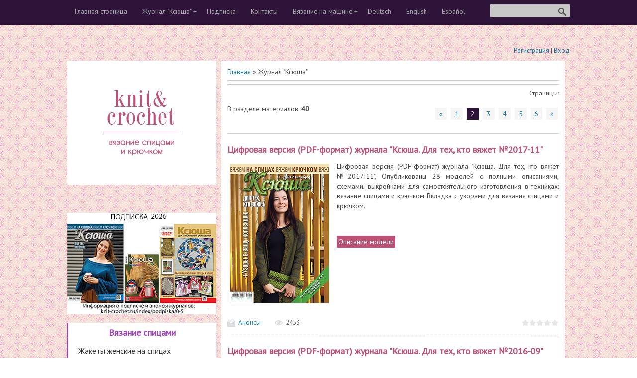

--- FILE ---
content_type: text/html; charset=UTF-8
request_url: https://knit-crochet.ru/publ/magazine_ksusha/45-2
body_size: 9422
content:
<!DOCTYPE html>
<html>
<head>
 <meta charset="utf-8" />
 <meta http-equiv="X-UA-Compatible" content="IE=edge" />
 <meta name="viewport" content="width=device-width, initial-scale=1.0" />
 <title>Журнал &quot;Ксюша&quot; - Каталог статей - Вязание спицами и крючком</title>
 
 <meta name="keywords" content="вязание, схемы вязания, обозначения для вязания, вязание для женщин, вязание для детей, вязание для мужчин, вязаные пуловеры, вязаные платья,
 вязаные жакеты, вязаные свитеры, вязаные жилеты, вязаные безрукавки, вязаные юбки, вязаные пальто, вязаные костюмы, вязаные аксессуары, вязаные шарфы, вязаные шапки" /> 
 <meta name="description" content="Новинки вязаной моды. Вязаные модели одежды и аксессуары с качественными фотографиями, описаниями по изготовлению, выкройками, 
 схемами вязания и условными обозначениями." /> 
 <script type="text/javascript">
 var e = ("header,footer,article,aside,section,nav").split(',');
 for (var i = 0; i < e.length; i++) {
 document.createElement(e[i]);
 }
 </script>
 
<link href='//fonts.googleapis.com/css?family=PT+Sans&subset=latin,cyrillic' rel='stylesheet' type='text/css'>
 <link type="text/css" rel="StyleSheet" href="/_st/my.css" />

	<link rel="stylesheet" href="/.s/src/base.min.css" />
	<link rel="stylesheet" href="/.s/src/layer7.min.css" />

	<script src="/.s/src/jquery-1.12.4.min.js"></script>
	
	<script src="/.s/src/uwnd.min.js"></script>
	<script src="//s730.ucoz.net/cgi/uutils.fcg?a=uSD&ca=2&ug=999&isp=1&r=0.0585984995436739"></script>
	<link rel="stylesheet" href="/.s/src/ulightbox/ulightbox.min.css" />
	<link rel="stylesheet" href="/.s/src/social.css" />
	<script src="/.s/src/ulightbox/ulightbox.min.js"></script>
	<script async defer src="https://www.google.com/recaptcha/api.js?onload=reCallback&render=explicit&hl=ru"></script>
	<script>
/* --- UCOZ-JS-DATA --- */
window.uCoz = {"uLightboxType":1,"site":{"host":"knit-crochet.ucoz.ru","domain":"knit-crochet.ru","id":"0knit-crochet"},"country":"US","layerType":7,"sign":{"7287":"Перейти на страницу с фотографией.","3125":"Закрыть","7253":"Начать слайд-шоу","7252":"Предыдущий","7254":"Изменить размер","5458":"Следующий","7251":"Запрошенный контент не может быть загружен. Пожалуйста, попробуйте позже.","5255":"Помощник"},"module":"publ","ssid":"401415310760734012742","language":"ru"};
/* --- UCOZ-JS-CODE --- */

		function eRateEntry(select, id, a = 65, mod = 'publ', mark = +select.value, path = '', ajax, soc) {
			if (mod == 'shop') { path = `/${ id }/edit`; ajax = 2; }
			( !!select ? confirm(select.selectedOptions[0].textContent.trim() + '?') : true )
			&& _uPostForm('', { type:'POST', url:'/' + mod + path, data:{ a, id, mark, mod, ajax, ...soc } });
		}
 function uSocialLogin(t) {
			var params = {"ok":{"width":710,"height":390},"yandex":{"height":515,"width":870},"vkontakte":{"height":400,"width":790},"facebook":{"width":950,"height":520},"google":{"height":600,"width":700}};
			var ref = escape(location.protocol + '//' + ('knit-crochet.ru' || location.hostname) + location.pathname + ((location.hash ? ( location.search ? location.search + '&' : '?' ) + 'rnd=' + Date.now() + location.hash : ( location.search || '' ))));
			window.open('/'+t+'?ref='+ref,'conwin','width='+params[t].width+',height='+params[t].height+',status=1,resizable=1,left='+parseInt((screen.availWidth/2)-(params[t].width/2))+',top='+parseInt((screen.availHeight/2)-(params[t].height/2)-20)+'screenX='+parseInt((screen.availWidth/2)-(params[t].width/2))+',screenY='+parseInt((screen.availHeight/2)-(params[t].height/2)-20));
			return false;
		}
		function TelegramAuth(user){
			user['a'] = 9; user['m'] = 'telegram';
			_uPostForm('', {type: 'POST', url: '/index/sub', data: user});
		}
function loginPopupForm(params = {}) { new _uWnd('LF', ' ', -250, -100, { closeonesc:1, resize:1 }, { url:'/index/40' + (params.urlParams ? '?'+params.urlParams : '') }) }
function reCallback() {
		$('.g-recaptcha').each(function(index, element) {
			element.setAttribute('rcid', index);
			
		if ($(element).is(':empty') && grecaptcha.render) {
			grecaptcha.render(element, {
				sitekey:element.getAttribute('data-sitekey'),
				theme:element.getAttribute('data-theme'),
				size:element.getAttribute('data-size')
			});
		}
	
		});
	}
	function reReset(reset) {
		reset && grecaptcha.reset(reset.previousElementSibling.getAttribute('rcid'));
		if (!reset) for (rel in ___grecaptcha_cfg.clients) grecaptcha.reset(rel);
	}
/* --- UCOZ-JS-END --- */
</script>

	<style>.UhideBlock{display:none; }</style>
	<script type="text/javascript">new Image().src = "//counter.yadro.ru/hit;noadsru?r"+escape(document.referrer)+(screen&&";s"+screen.width+"*"+screen.height+"*"+(screen.colorDepth||screen.pixelDepth))+";u"+escape(document.URL)+";"+Date.now();</script>
</head>
<body class="t-body">

<!--U1AHEADER1Z--><header>
 <div id="top" class="clearfix">
 <div class="t-container">
 
 <div id="show-search" class="show-search"></div>
 <div id="b-search" class="b-search pull-right b-search-min">
 
		<div class="searchForm">
			<form onsubmit="this.sfSbm.disabled=true" method="get" style="margin:0" action="/search/">
				<div align="center" class="schQuery">
					<input type="text" name="q" maxlength="30" size="20" class="queryField" />
				</div>
				<div align="center" class="schBtn">
					<input type="submit" class="searchSbmFl" name="sfSbm" value="Найти" />
				</div>
				<input type="hidden" name="t" value="0">
			</form>
		</div>
 </div>
 
 <div id="show-menu" class="show-menu"></div>
 <nav>
 <!-- <sblock_nmenu> -->
<!-- <bc> --><div id="uNMenuDiv1" class="uMenuV"><ul class="uMenuRoot">
<li><a  href="/" ><span>Главная страница</span></a></li>
<li class="uWithSubmenu"><a  href="/publ/magazine_ksusha/45" ><span>Журнал "Ксюша"</span></a><ul>
<li><a  href="/publ/anonsy/46" ><span>anonsy</span></a></li></ul></li>
<li><a  href="http://knit-crochet.ru/index/podpiska/0-5" ><span>Подписка</span></a></li>
<li><a  href="/index/0-3" ><span>Контакты</span></a></li>
<li class="uWithSubmenu"><a  href="/publ/vjazanie_na_mashine/42" ><span>Вязание на машине</span></a><ul>
<li><a  href="/publ/muzhskaja_i_detskaja_odezhda/44" ><span>Мужская и детская одежда</span></a></li>
<li><a  href="/publ/zhenskaja_odezhda/43" ><span>Женская одежда</span></a></li></ul></li>
<li><a  href="/index/deutsch/0-6" ><span>Deutsch</span></a></li>
<li><a  href="/index/english/0-7" ><span>English</span></a></li>
<li><a  href="/index/espanol/0-8" ><span>Español</span></a></li></ul></div><!-- </bc> -->
<!-- </sblock_nmenu> -->
 </nav>
 </div>
 </div>
<br> 
<!-- Реклама -->

 
<!-- Yandex.Metrika counter -->
<script type="text/javascript" >
 (function(m,e,t,r,i,k,a){m[i]=m[i]||function(){(m[i].a=m[i].a||[]).push(arguments)};
 m[i].l=1*new Date();k=e.createElement(t),a=e.getElementsByTagName(t)[0],k.async=1,k.src=r,a.parentNode.insertBefore(k,a)})
 (window, document, "script", "https://mc.yandex.ru/metrika/tag.js", "ym");

 ym(73094530, "init", {
 clickmap:true,
 trackLinks:true,
 accurateTrackBounce:true
 });
</script>
<noscript><div><img src="https://mc.yandex.ru/watch/73094530" style="position:absolute; left:-9999px;" alt="" /></div></noscript>
<!-- /Yandex.Metrika counter -->
</p>
 <div class="b-usermenu t-container">
 
 <a title="Регистрация" href="/register"><!--<s3089>-->Регистрация<!--</s>--></a> | <a title="Вход" href="javascript:;" rel="nofollow" onclick="loginPopupForm(); return false;"><!--<s3087>-->Вход<!--</s>--></a>
 
 </div> 
</header><!--/U1AHEADER1Z-->
<div class="b-main t-container clearfix">
 <!-- <middle> -->
 <div class="b-logo b-white">
<a title="Вязание спицами и крючком" href="http://knit-crochet.ru/"><img class="logo-img" src="/img/logo.gif" alt="Вязание спицами и крючком"/></a>
 </div>
 <div class="b-maincontent b-white" role="main">
 <!--U1PROMO1Z--><!--/U1PROMO1Z-->
 <div class="content-padding">
 <!-- <body> --><table border="0" cellpadding="0" cellspacing="0" width="100%">
<tr>
<td width="80%"><a href="http://knit-crochet.ru/"><!--<s5176>-->Главная<!--</s>--></a> &raquo; Журнал &quot;Ксюша&quot;</td>
<td align="right" style="white-space: nowrap;"> </td>
</tr>
</table>
 <hr />
 <!-- реклама в разделе -->

 <!-- end реклама в разделе -->
<hr />
<table border="0" cellpadding="0" cellspacing="0" width="100%">
<tr>
<td width="60%"><!--<s5219>-->В разделе материалов<!--</s>-->: <b>40</b></td>
<td align="right"><!--<s3015>-->Страницы<!--</s>-->: <span class="pagesBlockuz1"><a class="swchItem swchItem-prev" href="/publ/magazine_ksusha/45"  onclick="spages('1', '2', this ); return false;" ><span>&laquo;</span></a> <a class="swchItem" href="/publ/magazine_ksusha/45"  onclick="spages('1', '2', this ); return false;" ><span>1</span></a> <b class="swchItemA"><span>2</span></b> <a class="swchItem" href="/publ/magazine_ksusha/45-3"  onclick="spages('3', '2', this ); return false;" ><span>3</span></a> <a class="swchItem" href="/publ/magazine_ksusha/45-4"  onclick="spages('4', '2', this ); return false;" ><span>4</span></a> <a class="swchItem" href="/publ/magazine_ksusha/45-5"  onclick="spages('5', '2', this ); return false;" ><span>5</span></a> <a class="swchItem" href="/publ/magazine_ksusha/45-6"  onclick="spages('6', '2', this ); return false;" ><span>6</span></a>  <a class="swchItem swchItem-next" href="/publ/magazine_ksusha/45-3"  onclick="spages('3', '2', this ); return false;" ><span>&raquo;</span></a></span></td>
</tr>
</table>
<hr />
<script>
			function spages(p, s, link ) {
				if ( 1) return !!location.assign(link.href);
				ajaxPageController.showLoader();
				_uPostForm('', { url:'/publ/magazine_ksusha/45-' + p + '-' + s + '-0-0-' + Date.now() } )
			}
			function ssorts(p, cu, seo ) {
				if ( 1 ) {
					if ( seo&&seo=='1'){var uu=cu+'?sort='+p;var sort=false;var filter1=false;var filter2=false;var filter3=false;var pageX=false;tmp=[];var items=location.search.substr(1).split("&");for ( var index=0;index<items.length;index++){tmp=items[index].split("=");if ( tmp[0]&&tmp[1]&&(tmp[0]=='sort')){sort=tmp[1];}if ( tmp[0]&&tmp[1]&&(tmp[0]=='filter1')){filter1=tmp[1];}if ( tmp[0]&&tmp[1]&&(tmp[0]=='filter2')){filter2=tmp[1];}if ( tmp[0]&&tmp[1]&&(tmp[0]=='filter3')){filter3=tmp[1];}if ( tmp[0]&&!tmp[1]){if ( tmp[0].match(/page/)){pageX=tmp[0];}}}if ( filter1){uu+='&filter1='+filter1;}if ( filter2){uu+='&filter2='+filter2;}if ( filter3){uu+='&filter3='+filter3;}if ( pageX){uu+='&'+pageX;}document.location.href=uu;return;}
					document.location.href='/publ/magazine_ksusha/45-1-'+p;
					return
				}
				ajaxPageController.showLoader();
				_uPostForm('', { url:'/publ/magazine_ksusha/45-1-' + p + '-0-0-' + Date.now() } )
			}</script>
			<div id="allEntries"><div id="entryID4230"><table border="0" cellpadding="0" cellspacing="0" width="100%" class="eBlock"><tr><td style="padding:3px;">

<div class="eTitle" style="text-align:left;"><a href="/publ/magazine_ksusha/anonsy/cifrovaja_versija_pdf_format_zhurnala_ksjusha_dlja_tekh_kto_vjazhet_2017_11/46-1-0-4230">Цифровая версия (PDF-формат) журнала &quot;Ксюша. Для тех, кто вяжет №2017-11&quot;</a></div>
 <div class="eMessage" style="text-align:left;clear:both;padding-top:2px;padding-bottom:2px;"><a href="/publ/magazine_ksusha/anonsy/cifrovaja_versija_pdf_format_zhurnala_ksjusha_dlja_tekh_kto_vjazhet_2017_11/46-1-0-4230"><img src="/_pu/42/28285083.jpg" border=0 width="200" height="300" style="float:left; padding-right:10px;"></a><p>Цифровая версия (PDF-формат) журнала &quot;Ксюша. Для тех, кто вяжет №2017-11&quot;, Опубликованы 28 моделей с полными описаниями, схемами, выкройками для самостоятельного изготовления в техниках: вязание спицами и крючком. Вкладка с узорами для вязания спицами и крючком.</p>
 <br><br><b class="desc_model"><a href="/publ/magazine_ksusha/anonsy/cifrovaja_versija_pdf_format_zhurnala_ksjusha_dlja_tekh_kto_vjazhet_2017_11/46-1-0-4230">Описание модели</a></b>
 </div><div class="eDetails" style="clear:both;">
<div style="float:right">
		<style type="text/css">
			.u-star-rating-15 { list-style:none; margin:0px; padding:0px; width:75px; height:15px; position:relative; background: url('/img/rating15.png') top left repeat-x }
			.u-star-rating-15 li{ padding:0px; margin:0px; float:left }
			.u-star-rating-15 li a { display:block;width:15px;height: 15px;line-height:15px;text-decoration:none;text-indent:-9000px;z-index:20;position:absolute;padding: 0px;overflow:hidden }
			.u-star-rating-15 li a:hover { background: url('/img/rating15.png') left center;z-index:2;left:0px;border:none }
			.u-star-rating-15 a.u-one-star { left:0px }
			.u-star-rating-15 a.u-one-star:hover { width:15px }
			.u-star-rating-15 a.u-two-stars { left:15px }
			.u-star-rating-15 a.u-two-stars:hover { width:30px }
			.u-star-rating-15 a.u-three-stars { left:30px }
			.u-star-rating-15 a.u-three-stars:hover { width:45px }
			.u-star-rating-15 a.u-four-stars { left:45px }
			.u-star-rating-15 a.u-four-stars:hover { width:60px }
			.u-star-rating-15 a.u-five-stars { left:60px }
			.u-star-rating-15 a.u-five-stars:hover { width:75px }
			.u-star-rating-15 li.u-current-rating { top:0 !important; left:0 !important;margin:0 !important;padding:0 !important;outline:none;background: url('/img/rating15.png') left bottom;position: absolute;height:15px !important;line-height:15px !important;display:block;text-indent:-9000px;z-index:1 }
		</style><script>
			var usrarids = {};
			function ustarrating(id, mark) {
				if (!usrarids[id]) {
					usrarids[id] = 1;
					$(".u-star-li-"+id).hide();
					_uPostForm('', { type:'POST', url:`/publ`, data:{ a:65, id, mark, mod:'publ', ajax:'2' } })
				}
			}
		</script><ul id="uStarRating4230" class="uStarRating4230 u-star-rating-15" title="Рейтинг: 0.0/0">
			<li id="uCurStarRating4230" class="u-current-rating uCurStarRating4230" style="width:0%;"></li></ul></div>
<a class="e-category" href="/publ/magazine_ksusha/anonsy/46">Анонсы</a><span class="ed-sep"> | </span>
<span class="e-reads"><span class="ed-title">Просмотров:</span> <span class="ed-value">2453</span></span><span class="ed-sep"> | </span>
</div></td></tr></table><br /></div><div id="entryID4229"><table border="0" cellpadding="0" cellspacing="0" width="100%" class="eBlock"><tr><td style="padding:3px;">

<div class="eTitle" style="text-align:left;"><a href="/publ/magazine_ksusha/anonsy/cifrovaja_versija_pdf_format_zhurnala_ksjusha_dlja_tekh_kto_vjazhet_2016_09/46-1-0-4229">Цифровая версия (PDF-формат) журнала &quot;Ксюша. Для тех, кто вяжет №2016-09&quot;</a></div>
 <div class="eMessage" style="text-align:left;clear:both;padding-top:2px;padding-bottom:2px;"><a href="/publ/magazine_ksusha/anonsy/cifrovaja_versija_pdf_format_zhurnala_ksjusha_dlja_tekh_kto_vjazhet_2016_09/46-1-0-4229"><img src="/_pu/42/59023699.jpg" border=0 width="200" height="300" style="float:left; padding-right:10px;"></a><p>Цифровая версия (PDF-формат) журнала &quot;Ксюша. Для тех, кто вяжет №2016-09&quot;.&nbsp;опубликованы 25 моделей с полными описаниями, схемами, выкройками для самостоятельного изготовления в техниках: вязание спицами и крючком. Вкладка с описаниями женских и детских шапочек и шарфиков.</p>
 <br><br><b class="desc_model"><a href="/publ/magazine_ksusha/anonsy/cifrovaja_versija_pdf_format_zhurnala_ksjusha_dlja_tekh_kto_vjazhet_2016_09/46-1-0-4229">Описание модели</a></b>
 </div><div class="eDetails" style="clear:both;">
<div style="float:right"><ul id="uStarRating4229" class="uStarRating4229 u-star-rating-15" title="Рейтинг: 0.0/0">
			<li id="uCurStarRating4229" class="u-current-rating uCurStarRating4229" style="width:0%;"></li></ul></div>
<a class="e-category" href="/publ/magazine_ksusha/anonsy/46">Анонсы</a><span class="ed-sep"> | </span>
<span class="e-reads"><span class="ed-title">Просмотров:</span> <span class="ed-value">4745</span></span><span class="ed-sep"> | </span>
</div></td></tr></table><br /></div><div id="entryID4228"><table border="0" cellpadding="0" cellspacing="0" width="100%" class="eBlock"><tr><td style="padding:3px;">

<div class="eTitle" style="text-align:left;"><a href="/publ/magazine_ksusha/anonsy/cifrovaja_versija_pdf_format_zhurnala_ksjusha_dlja_tekh_kto_vjazhet_2016_06/46-1-0-4228">Цифровая версия (PDF-формат) журнала &quot;Ксюша. Для тех, кто вяжет №2016-06&quot;</a></div>
 <div class="eMessage" style="text-align:left;clear:both;padding-top:2px;padding-bottom:2px;"><a href="/publ/magazine_ksusha/anonsy/cifrovaja_versija_pdf_format_zhurnala_ksjusha_dlja_tekh_kto_vjazhet_2016_06/46-1-0-4228"><img src="/_pu/42/72530176.jpg" border=0 width="200" height="300" style="float:left; padding-right:10px;"></a><p>Цифровая версия (PDF-формат) журнала &quot;Ксюша. Для тех, кто вяжет №2016-06&quot;.&nbsp;Опубликованы 28 моделей с полными описаниями, схемами, выкройками для самостоятельного изготовления в техниках: вязание спицами и крючком. Вкладка с узорами для вязания спицами и крючком.</p>
 <br><br><b class="desc_model"><a href="/publ/magazine_ksusha/anonsy/cifrovaja_versija_pdf_format_zhurnala_ksjusha_dlja_tekh_kto_vjazhet_2016_06/46-1-0-4228">Описание модели</a></b>
 </div><div class="eDetails" style="clear:both;">
<div style="float:right"><ul id="uStarRating4228" class="uStarRating4228 u-star-rating-15" title="Рейтинг: 0.0/0">
			<li id="uCurStarRating4228" class="u-current-rating uCurStarRating4228" style="width:0%;"></li></ul></div>
<a class="e-category" href="/publ/magazine_ksusha/anonsy/46">Анонсы</a><span class="ed-sep"> | </span>
<span class="e-reads"><span class="ed-title">Просмотров:</span> <span class="ed-value">2883</span></span><span class="ed-sep"> | </span>
</div></td></tr></table><br /></div><div id="entryID4180"><table border="0" cellpadding="0" cellspacing="0" width="100%" class="eBlock"><tr><td style="padding:3px;">

<div class="eTitle" style="text-align:left;"><a href="/publ/magazine_ksusha/anonsy/cifrovaja_versija_pdf_format_zhurnala_ksjusha_dlja_tekh_kto_vjazhet_2016_07/46-1-0-4180">Цифровая версия (PDF-формат) журнала &quot;Ксюша. Для тех, кто вяжет №2016-07&quot;</a></div>
 <div class="eMessage" style="text-align:left;clear:both;padding-top:2px;padding-bottom:2px;"><a href="/publ/magazine_ksusha/anonsy/cifrovaja_versija_pdf_format_zhurnala_ksjusha_dlja_tekh_kto_vjazhet_2016_07/46-1-0-4180"><img src="/_pu/41/10983006.jpg" border=0 width="200" height="300" style="float:left; padding-right:10px;"></a><p>Цифровая версия (PDF-формат) журнала &quot;Ксюша. Для тех, кто вяжет №2016-07&quot;</p>
 <br><br><b class="desc_model"><a href="/publ/magazine_ksusha/anonsy/cifrovaja_versija_pdf_format_zhurnala_ksjusha_dlja_tekh_kto_vjazhet_2016_07/46-1-0-4180">Описание модели</a></b>
 </div><div class="eDetails" style="clear:both;">
<div style="float:right"><ul id="uStarRating4180" class="uStarRating4180 u-star-rating-15" title="Рейтинг: 0.0/0">
			<li id="uCurStarRating4180" class="u-current-rating uCurStarRating4180" style="width:0%;"></li></ul></div>
<a class="e-category" href="/publ/magazine_ksusha/anonsy/46">Анонсы</a><span class="ed-sep"> | </span>
<span class="e-reads"><span class="ed-title">Просмотров:</span> <span class="ed-value">2482</span></span><span class="ed-sep"> | </span>
</div></td></tr></table><br /></div><div id="entryID4179"><table border="0" cellpadding="0" cellspacing="0" width="100%" class="eBlock"><tr><td style="padding:3px;">

<div class="eTitle" style="text-align:left;"><a href="/publ/magazine_ksusha/anonsy/cifrovaja_versija_pdf_format_zhurnala_ksjusha_dlja_tekh_kto_vjazhet_2016_01/46-1-0-4179">Цифровая версия (PDF-формат) журнала &quot;Ксюша. Для тех, кто вяжет №2016-01&quot;</a></div>
 <div class="eMessage" style="text-align:left;clear:both;padding-top:2px;padding-bottom:2px;"><a href="/publ/magazine_ksusha/anonsy/cifrovaja_versija_pdf_format_zhurnala_ksjusha_dlja_tekh_kto_vjazhet_2016_01/46-1-0-4179"><img src="/_pu/41/99207292.jpg" border=0 width="200" height="300" style="float:left; padding-right:10px;"></a><p>Цифровая версия (PDF-формат) журнала &quot;Ксюша. Для тех, кто вяжет №2016-01&quot;</p>
 <br><br><b class="desc_model"><a href="/publ/magazine_ksusha/anonsy/cifrovaja_versija_pdf_format_zhurnala_ksjusha_dlja_tekh_kto_vjazhet_2016_01/46-1-0-4179">Описание модели</a></b>
 </div><div class="eDetails" style="clear:both;">
<div style="float:right"><ul id="uStarRating4179" class="uStarRating4179 u-star-rating-15" title="Рейтинг: 0.0/0">
			<li id="uCurStarRating4179" class="u-current-rating uCurStarRating4179" style="width:0%;"></li></ul></div>
<a class="e-category" href="/publ/magazine_ksusha/anonsy/46">Анонсы</a><span class="ed-sep"> | </span>
<span class="e-reads"><span class="ed-title">Просмотров:</span> <span class="ed-value">3484</span></span><span class="ed-sep"> | </span>
</div></td></tr></table><br /></div><div id="entryID3879"><table border="0" cellpadding="0" cellspacing="0" width="100%" class="eBlock"><tr><td style="padding:3px;">

<div class="eTitle" style="text-align:left;"><a href="/publ/magazine_ksusha/anonsy/cifrovaja_versija_pdf_format_zhurnala_ksjusha_dlja_tekh_kto_vjazhet_2016_04/46-1-0-3879">Цифровая версия (PDF-формат) журнала &quot;Ксюша. Для тех, кто вяжет №2016-04&quot;</a></div>
 <div class="eMessage" style="text-align:left;clear:both;padding-top:2px;padding-bottom:2px;"><a href="/publ/magazine_ksusha/anonsy/cifrovaja_versija_pdf_format_zhurnala_ksjusha_dlja_tekh_kto_vjazhet_2016_04/46-1-0-3879"><img src="/_pu/38/36543464.jpg" border=0 width="200" height="300" style="float:left; padding-right:10px;"></a><p>В журнале &quot;Ксюша. Для тех, кто вяжет №2016-04&quot; опубликованы 33 модели с полными описаниями, схемами, выкройками для самостоятельного изготовления в техниках: вязание спицами и крючком.<br />
Вкладка с узорами для вязания спицами и крючком</p>
 <br><br><b class="desc_model"><a href="/publ/magazine_ksusha/anonsy/cifrovaja_versija_pdf_format_zhurnala_ksjusha_dlja_tekh_kto_vjazhet_2016_04/46-1-0-3879">Описание модели</a></b>
 </div><div class="eDetails" style="clear:both;">
<div style="float:right"><ul id="uStarRating3879" class="uStarRating3879 u-star-rating-15" title="Рейтинг: 0.0/0">
			<li id="uCurStarRating3879" class="u-current-rating uCurStarRating3879" style="width:0%;"></li></ul></div>
<a class="e-category" href="/publ/magazine_ksusha/anonsy/46">Анонсы</a><span class="ed-sep"> | </span>
<span class="e-reads"><span class="ed-title">Просмотров:</span> <span class="ed-value">2816</span></span><span class="ed-sep"> | </span>
</div></td></tr></table><br /></div><div id="entryID3878"><table border="0" cellpadding="0" cellspacing="0" width="100%" class="eBlock"><tr><td style="padding:3px;">

<div class="eTitle" style="text-align:left;"><a href="/publ/magazine_ksusha/anonsy/cifrovaja_versija_pdf_format_zhurnala_ksjusha_dlja_ljubitelej_rukodelija_2014_03/46-1-0-3878">Цифровая версия (PDF-формат) журнала &quot;Ксюша. Для любителей рукоделия №2014-03&quot;</a></div>
 <div class="eMessage" style="text-align:left;clear:both;padding-top:2px;padding-bottom:2px;"><a href="/publ/magazine_ksusha/anonsy/cifrovaja_versija_pdf_format_zhurnala_ksjusha_dlja_ljubitelej_rukodelija_2014_03/46-1-0-3878"><img src="/_pu/38/24090873.jpg" border=0 width="200" height="300" style="float:left; padding-right:10px;"></a><p>В журнале &quot;Ксюша.Для любителей рукоделия №2014-03&quot; опубликованы более 17-ти моделей в различных техниках, указанные в содержании.&nbsp;Полные описания, цветные схемы, мастер-классы для самостоятельного изготовления.&nbsp;</p>
 <br><br><b class="desc_model"><a href="/publ/magazine_ksusha/anonsy/cifrovaja_versija_pdf_format_zhurnala_ksjusha_dlja_ljubitelej_rukodelija_2014_03/46-1-0-3878">Описание модели</a></b>
 </div><div class="eDetails" style="clear:both;">
<div style="float:right"><ul id="uStarRating3878" class="uStarRating3878 u-star-rating-15" title="Рейтинг: 0.0/0">
			<li id="uCurStarRating3878" class="u-current-rating uCurStarRating3878" style="width:0%;"></li></ul></div>
<a class="e-category" href="/publ/magazine_ksusha/anonsy/46">Анонсы</a><span class="ed-sep"> | </span>
<span class="e-reads"><span class="ed-title">Просмотров:</span> <span class="ed-value">956</span></span><span class="ed-sep"> | </span>
</div></td></tr></table><br /></div></div>
<div style="text-align:center;"><span class="pagesBlockuz2"><a class="swchItem1" href="/publ/magazine_ksusha/45"  onclick="spages('1', '2', this ); return false;" ><span>1-7</span></a> <b class="swchItemA1"><span>8-14</span></b> <a class="swchItem1" href="/publ/magazine_ksusha/45-3"  onclick="spages('3', '2', this ); return false;" ><span>15-21</span></a> <a class="swchItem1" href="/publ/magazine_ksusha/45-4"  onclick="spages('4', '2', this ); return false;" ><span>22-28</span></a> <a class="swchItem1" href="/publ/magazine_ksusha/45-5"  onclick="spages('5', '2', this ); return false;" ><span>29-35</span></a> <a class="swchItem1" href="/publ/magazine_ksusha/45-6"  onclick="spages('6', '2', this ); return false;" ><span>36-40</span></a> </span></div><!-- </body> -->
 </div>
 </div>
 <div class="sidebar-clear clearleft"></div>
 <aside class="b-sidebar clearfix">
 <!--U1CLEFTER1Z--><!-- <block3> -->
<p><a href="https://knit-crochet.ru/index/podpiska/0-5"><img src="https://knit-crochet.ru/PODP24-300.jpg"></a></p>

<div class="block1">
 <div class="blocktitle"><!-- <bt> --><!--<s5351>--><a href="http://knit-crochet.ru/publ/vjazanie_spicami/2">Вязание спицами</a><!--</s>--><!-- </bt> --></div>
 <div class="blockcontent"><!-- <bc> --><div id="uNMenuDiv2" class="uMenuV"><ul class="uMenuRoot">
<li><a  href="/publ/vjazanie_spicami/zhakety_zhenskie_na_spicakh/10" target="_blank"><span>Жакеты женские на спицах</span></a></li>
<li><a  href="/publ/vjazanie_spicami/zhilety_zhenskie_spicami/23" target="_blank"><span>Жилеты женские спицами</span></a></li>
<li><a  href="/publ/vjazanie_spicami/kardigany_vjazanye_spicami/24" target="_blank"><span>Кардиганы, вязанные спицами</span></a></li>
<li><a  href="/publ/vjazanie_spicami/palto_dlja_zhenshhin_spicami/17" target="_blank"><span>Пальто для женщин спицами</span></a></li>
<li><a  href="/publ/vjazanie_spicami/platja_svjazannye_spicami/9" target="_blank"><span>Платья, связанные спицами</span></a></li>
<li><a  href="/publ/vjazanie_spicami/poncho_palantiny_na_spicakh/35" target="_blank"><span>Пончо, палантины на спицах</span></a></li>
<li><a  href="/publ/vjazanie_spicami/pulovery_zhenskie_spicami/4" ><span>Пуловеры женские спицами</span></a></li>
<li><a  href="/publ/vjazanie_spicami/svitery_zhenskie_na_spicakh/26" target="_blank"><span>Cвитеры женские на спицах</span></a></li>
<li><a  href="/publ/vjazanie_spicami/topy_vjazannye_na_spicakh/33" target="_blank"><span>Топы, вязанные на спицах</span></a></li>
<li><a  href="/publ/vjazanie_spicami/tuniki_vjazannye_na_spicakh/7" target="_blank"><span>Туники, вязанные на спицах</span></a></li>
<li><a  href="/publ/vjazanie_spicami/shali_sharfiki_shapochki_spicami/20" target="_blank"><span>Шали, шарфики, шапочки спицами</span></a></li>
<li><a  href="/publ/vjazanie_spicami/jubki_vjazanye_spicami/27" target="_blank"><span>Юбки, связанные спицами</span></a></li>
<li><a  href="/publ/vjazanie_spicami/uzory_dlja_vjazanija_spicami/39" ><span>Узоры для вязания спицами</span></a></li>
<li><a  href="/publ/vjazanie_spicami/muzhchinam_spicami/13" target="_blank"><span>Мужчинам спицами</span></a></li>
<li><a  href="/publ/vjazanie_spicami/malchikam_na_spicakh/22" target="_blank"><span>Мальчикам на спицах</span></a></li>
<li><a  href="/publ/vjazanie_spicami/devochkam_na_spicakh/14" target="_blank"><span>Девочкам на спицах</span></a></li>
<li><a  href="/publ/vjazanie_spicami/malysham_na_spicakh/15" target="_blank"><span>Малышам на спицах</span></a></li>
<li><a  href="/publ/vjazanie_spicami/podelki_spicami/41" ><span>Поделки спицами</span></a></li>
<li><a  href="/publ/vjazanie_spicami/oboznachenija_i_instrukcii/25" target="_blank"><span>Обозначения и инструкции</span></a></li></ul></div><!-- </bc> --></div></div>


<!-- </block3> -->
<div id="reklama-menu">
 <!-- реклама между меню -->
<!-- Google -->

<!-- Google -->
<!-- end реклама между меню -->
</div>
<!-- <block5> -->

<div class="block2">
 <div class="blocktitle"><!-- <bt> --><!--<s6439>--><a href="http://knit-crochet.ru/publ/vjazanie_krjuchkom/3">Вязание крючком</a><!--</s>--><!-- </bt> --></div>
<div class="blockcontent"><!-- <bc> --><div id="uMenuDiv3" class="uMenuV" style="position:relative;"><ul class="uMenuRoot">
<li><div class="umn-tl"><div class="umn-tr"><div class="umn-tc"></div></div></div><div class="umn-ml"><div class="umn-mr"><div class="umn-mc"><div class="uMenuItem"><a href="/publ/vjazanie_krjuchkom/aksessuary_vjazanye_krjuchkom/28" target="_blank"><span>Аксессуары, вязанные крючком</span></a></div></div></div></div><div class="umn-bl"><div class="umn-br"><div class="umn-bc"><div class="umn-footer"></div></div></div></div></li>
<li><div class="umn-tl"><div class="umn-tr"><div class="umn-tc"></div></div></div><div class="umn-ml"><div class="umn-mr"><div class="umn-mc"><div class="uMenuItem"><a href="/publ/vjazanie_krjuchkom/art_modeli_krjuchkom/12" target="_blank"><span>Арт-модели крючком</span></a></div></div></div></div><div class="umn-bl"><div class="umn-br"><div class="umn-bc"><div class="umn-footer"></div></div></div></div></li>
<li><div class="umn-tl"><div class="umn-tr"><div class="umn-tc"></div></div></div><div class="umn-ml"><div class="umn-mr"><div class="umn-mc"><div class="uMenuItem"><a href="/publ/vjazanie_krjuchkom/zhakety_zhenskie_krjuchkom/19" target="_blank"><span>Жакеты женские крючком</span></a></div></div></div></div><div class="umn-bl"><div class="umn-br"><div class="umn-bc"><div class="umn-footer"></div></div></div></div></li>
<li><div class="umn-tl"><div class="umn-tr"><div class="umn-tc"></div></div></div><div class="umn-ml"><div class="umn-mr"><div class="umn-mc"><div class="uMenuItem"><a href="/publ/vjazanie_krjuchkom/zhilety_zhenskie_krjuchkom/18" target="_blank"><span>Жилеты женские крючком</span></a></div></div></div></div><div class="umn-bl"><div class="umn-br"><div class="umn-bc"><div class="umn-footer"></div></div></div></div></li>
<li><div class="umn-tl"><div class="umn-tr"><div class="umn-tc"></div></div></div><div class="umn-ml"><div class="umn-mr"><div class="umn-mc"><div class="uMenuItem"><a href="/publ/vjazanie_krjuchkom/kardigany_vjazanye_krjuchkom/11" target="_blank"><span>Кардиганы, вязанные крючком</span></a></div></div></div></div><div class="umn-bl"><div class="umn-br"><div class="umn-bc"><div class="umn-footer"></div></div></div></div></li>
<li><div class="umn-tl"><div class="umn-tr"><div class="umn-tc"></div></div></div><div class="umn-ml"><div class="umn-mr"><div class="umn-mc"><div class="uMenuItem"><a href="/publ/vjazanie_krjuchkom/palto_zhenskie_krjuchkom/21" target="_blank"><span>Пальто женские крючком</span></a></div></div></div></div><div class="umn-bl"><div class="umn-br"><div class="umn-bc"><div class="umn-footer"></div></div></div></div></li>
<li><div class="umn-tl"><div class="umn-tr"><div class="umn-tc"></div></div></div><div class="umn-ml"><div class="umn-mr"><div class="umn-mc"><div class="uMenuItem"><a href="/publ/vjazanie_krjuchkom/platja_svjazannye_krjuchkom/5"><span>Платья, связанные крючком</span></a></div></div></div></div><div class="umn-bl"><div class="umn-br"><div class="umn-bc"><div class="umn-footer"></div></div></div></div></li>
<li><div class="umn-tl"><div class="umn-tr"><div class="umn-tc"></div></div></div><div class="umn-ml"><div class="umn-mr"><div class="umn-mc"><div class="uMenuItem"><a href="/publ/vjazanie_krjuchkom/poncho_palantiny_krjuchkom/36" target="_blank"><span>Пончо, палантины крючком</span></a></div></div></div></div><div class="umn-bl"><div class="umn-br"><div class="umn-bc"><div class="umn-footer"></div></div></div></div></li>
<li><div class="umn-tl"><div class="umn-tr"><div class="umn-tc"></div></div></div><div class="umn-ml"><div class="umn-mr"><div class="umn-mc"><div class="uMenuItem"><a href="/publ/vjazanie_krjuchkom/pulovery_zhenskie_krjuchkom/8" target="_blank"><span>Пуловеры женские крючком</span></a></div></div></div></div><div class="umn-bl"><div class="umn-br"><div class="umn-bc"><div class="umn-footer"></div></div></div></div></li>
<li><div class="umn-tl"><div class="umn-tr"><div class="umn-tc"></div></div></div><div class="umn-ml"><div class="umn-mr"><div class="umn-mc"><div class="uMenuItem"><a href="/publ/vjazanie_krjuchkom/topy_svjazannye_krjuchkom/32" target="_blank"><span>Топы, связанные крючком</span></a></div></div></div></div><div class="umn-bl"><div class="umn-br"><div class="umn-bc"><div class="umn-footer"></div></div></div></div></li>
<li><div class="umn-tl"><div class="umn-tr"><div class="umn-tc"></div></div></div><div class="umn-ml"><div class="umn-mr"><div class="umn-mc"><div class="uMenuItem"><a href="/publ/vjazanie_krjuchkom/tuniki_vjazanye_krjuchkom/31" target="_blank"><span>Туники, вязанные крючком</span></a></div></div></div></div><div class="umn-bl"><div class="umn-br"><div class="umn-bc"><div class="umn-footer"></div></div></div></div></li>
<li><div class="umn-tl"><div class="umn-tr"><div class="umn-tc"></div></div></div><div class="umn-ml"><div class="umn-mr"><div class="umn-mc"><div class="uMenuItem"><a href="/publ/vjazanie_krjuchkom/shali_sharfy_shapki_krjuchkom/6" target="_blank"><span>Шали, шарфы, шапки крючком</span></a></div></div></div></div><div class="umn-bl"><div class="umn-br"><div class="umn-bc"><div class="umn-footer"></div></div></div></div></li>
<li><div class="umn-tl"><div class="umn-tr"><div class="umn-tc"></div></div></div><div class="umn-ml"><div class="umn-mr"><div class="umn-mc"><div class="uMenuItem"><a href="/publ/vjazanie_krjuchkom/jubki_svjazannye_krjuchkom/34" target="_blank"><span>Юбки, связанные крючком</span></a></div></div></div></div><div class="umn-bl"><div class="umn-br"><div class="umn-bc"><div class="umn-footer"></div></div></div></div></li>
<li><div class="umn-tl"><div class="umn-tr"><div class="umn-tc"></div></div></div><div class="umn-ml"><div class="umn-mr"><div class="umn-mc"><div class="uMenuItem"><a href="/publ/vjazanie_krjuchkom/uzory_dlja_vjazanija_krjuchkom/40"><span>Узоры для вязания крючком</span></a></div></div></div></div><div class="umn-bl"><div class="umn-br"><div class="umn-bc"><div class="umn-footer"></div></div></div></div></li>
<li><div class="umn-tl"><div class="umn-tr"><div class="umn-tc"></div></div></div><div class="umn-ml"><div class="umn-mr"><div class="umn-mc"><div class="uMenuItem"><a href="/publ/vjazanie_krjuchkom/muzhchinam_krjuchkom/37" target="_blank"><span>Мужчинам крючком</span></a></div></div></div></div><div class="umn-bl"><div class="umn-br"><div class="umn-bc"><div class="umn-footer"></div></div></div></div></li>
<li><div class="umn-tl"><div class="umn-tr"><div class="umn-tc"></div></div></div><div class="umn-ml"><div class="umn-mr"><div class="umn-mc"><div class="uMenuItem"><a href="/publ/vjazanie_krjuchkom/devochkam_krjuchkom/16" target="_blank"><span>Девочкам крючком</span></a></div></div></div></div><div class="umn-bl"><div class="umn-br"><div class="umn-bc"><div class="umn-footer"></div></div></div></div></li>
<li><div class="umn-tl"><div class="umn-tr"><div class="umn-tc"></div></div></div><div class="umn-ml"><div class="umn-mr"><div class="umn-mc"><div class="uMenuItem"><a href="http://knit-crochet.ru/publ/vjazanie_krjuchkom/malysham_krjuchkom/30" target="_blank"><span>Малышам крючком</span></a></div></div></div></div><div class="umn-bl"><div class="umn-br"><div class="umn-bc"><div class="umn-footer"></div></div></div></div></li>
<li><div class="umn-tl"><div class="umn-tr"><div class="umn-tc"></div></div></div><div class="umn-ml"><div class="umn-mr"><div class="umn-mc"><div class="uMenuItem"><a href="/publ/vjazanie_krjuchkom/podelki_krjuchkom/38" target="_blank"><span>Поделки крючком</span></a></div></div></div></div><div class="umn-bl"><div class="umn-br"><div class="umn-bc"><div class="umn-footer"></div></div></div></div></li>
<li><div class="umn-tl"><div class="umn-tr"><div class="umn-tc"></div></div></div><div class="umn-ml"><div class="umn-mr"><div class="umn-mc"><div class="uMenuItem"><a href="http://knit-crochet.ru/publ/vjazanie_krjuchkom/oboznachenija_i_instrukcii_dlja_krjuchka/29" target="_blank"><span>Обозначения и инструкции</span></a></div></div></div></div><div class="umn-bl"><div class="umn-br"><div class="umn-bc"><div class="umn-footer"></div></div></div></div></li></ul></div><script>$(function(){_uBuildMenu('#uMenuDiv3',0,document.location.href+'/','uMenuItemA','uMenuArrow',2500);})</script><!-- </bc> --></div>
</div>

<!-- </block5> -->
<div id="reklama-menu">
 <!-- реклама после меню -->
<!-- Yandex.RTB -->
<script>window.yaContextCb=window.yaContextCb||[]</script>
<script src="https://yandex.ru/ads/system/context.js" async></script>
<!-- Yandex.RTB R-A-1295294-2 -->
<div id="yandex_rtb_R-A-1295294-2"></div>
<script>window.yaContextCb.push(()=>{
 Ya.Context.AdvManager.render({
 renderTo: 'yandex_rtb_R-A-1295294-2',
 blockId: 'R-A-1295294-2'
 })
})</script> 
<br>
<br> 

<!-- end реклама после меню -->
<!-- VK -->
<p>&nbsp;</p> 
<script type="text/javascript" src="//vk.com/js/api/openapi.js?116"></script>

<!-- VK Widget -->
<div id="vk_groups"></div>
<script type="text/javascript">
VK.Widgets.Group("vk_groups", {mode: 1, width: "300", height: "400", color1: 'FFFFFF', color2: '2B587A', color3: '5B7FA6'}, 87918143);
</script> 
<!-- end VK -->
<p>&nbsp;</p>
<!-- OK --> 
<div id="ok_group_widget"></div>
<script>
!function (d, id, did, st) {
 var js = d.createElement("script");
 js.src = "https://connect.ok.ru/connect.js";
 js.onload = js.onreadystatechange = function () {
 if (!this.readyState || this.readyState == "loaded" || this.readyState == "complete") {
 if (!this.executed) {
 this.executed = true;
 setTimeout(function () {
 OK.CONNECT.insertGroupWidget(id,did,st);
 }, 0);
 }
 }};
 d.documentElement.appendChild(js);
}(document,"ok_group_widget","54403217752227",'{"width":250,"height":160}');
</script>
<!-- end OK --> 
 <p>&nbsp;</p>
<!-- F --> 
<p><a href="https://www.pinterest.com/ksushaknitcrochet/"><img src="https://knit-crochet.ru/PINTEREST.jpg"></a></p>

 
<p><a href="https://dzen.ru/ksushaknitcrochet/"><img src="https://knit-crochet.ru/DZEN.jpg"></a></p>
<p>&nbsp;</p>
 
<p><a href="https://classpodelki.ru/"><img src="https://knit-crochet.ru/CPlogo300.jpg"></a></p> 
<p>&nbsp;</p> 
<p><a href="https://knig.by/ksiusha"><img src="https://knit-crochet.ru/KNIG300.jpg"></a></p> 
</div><!--/U1CLEFTER1Z-->
 </aside>
 <!-- </middle> -->
 <!-- реклама в разделе -->
<p align="center"><script async src="//pagead2.googlesyndication.com/pagead/js/adsbygoogle.js"></script>
<!-- KNI-CRO336x280 -->
<ins class="adsbygoogle"
 style="display:inline-block;width:336px;height:280px"
 data-ad-client="ca-pub-8262702315406631"
 data-ad-slot="2905001655"></ins>
<script>
(adsbygoogle = window.adsbygoogle || []).push({});
</script>
</p> 
 <!-- end реклама в разделе -->
</div>
<!--U1BFOOTER1Z--><footer>
<!-- Yandex.RTB -->


 <div class="t-container">
 <!-- Yandex.Metrika counter -->
<script type="text/javascript">
(function (d, w, c) {
 (w[c] = w[c] || []).push(function() {
 try {
 w.yaCounter26466363 = new Ya.Metrika({id:26466363,
 clickmap:true,
 trackLinks:true,
 accurateTrackBounce:true});
 } catch(e) { }
 });

 var n = d.getElementsByTagName("script")[0],
 s = d.createElement("script"),
 f = function () { n.parentNode.insertBefore(s, n); };
 s.type = "text/javascript";
 s.async = true;
 s.src = (d.location.protocol == "https:" ? "https:" : "http:") + "//mc.yandex.ru/metrika/watch.js";

 if (w.opera == "[object Opera]") {
 d.addEventListener("DOMContentLoaded", f, false);
 } else { f(); }
})(document, window, "yandex_metrika_callbacks");
</script>
<noscript><div><img src="//mc.yandex.ru/watch/26466363" style="position:absolute; left:-9999px;" alt="" /></div></noscript>
<!-- /Yandex.Metrika counter -->
 
 
<span class="copyright"><!-- <copy> -->2026<!-- </copy> --></span> | <span class="powered-by"><!-- "' --><span class="pbXPYZ2O"><a href="https://www.ucoz.ru/">Конструктор сайтов</a> — <a href="https://www.ucoz.ru/">uCoz</a></span></span>
 <p>Порядочность веб-мастера подтверждается наличием активной ссылки на ресурс, с которого заимствована информация.</p>
 </div>
 </footer>
 <script type="text/javascript" src="/.s/t/1090/template.min.js"></script><!--/U1BFOOTER1Z-->
</body>
</html>
<!-- 0.08235 (s730) -->

--- FILE ---
content_type: text/html; charset=utf-8
request_url: https://www.google.com/recaptcha/api2/aframe
body_size: -93
content:
<!DOCTYPE HTML><html><head><meta http-equiv="content-type" content="text/html; charset=UTF-8"></head><body><script nonce="VRzZc_fVnrq6_GBCnbqQAQ">/** Anti-fraud and anti-abuse applications only. See google.com/recaptcha */ try{var clients={'sodar':'https://pagead2.googlesyndication.com/pagead/sodar?'};window.addEventListener("message",function(a){try{if(a.source===window.parent){var b=JSON.parse(a.data);var c=clients[b['id']];if(c){var d=document.createElement('img');d.src=c+b['params']+'&rc='+(localStorage.getItem("rc::a")?sessionStorage.getItem("rc::b"):"");window.document.body.appendChild(d);sessionStorage.setItem("rc::e",parseInt(sessionStorage.getItem("rc::e")||0)+1);localStorage.setItem("rc::h",'1768629744003');}}}catch(b){}});window.parent.postMessage("_grecaptcha_ready", "*");}catch(b){}</script></body></html>